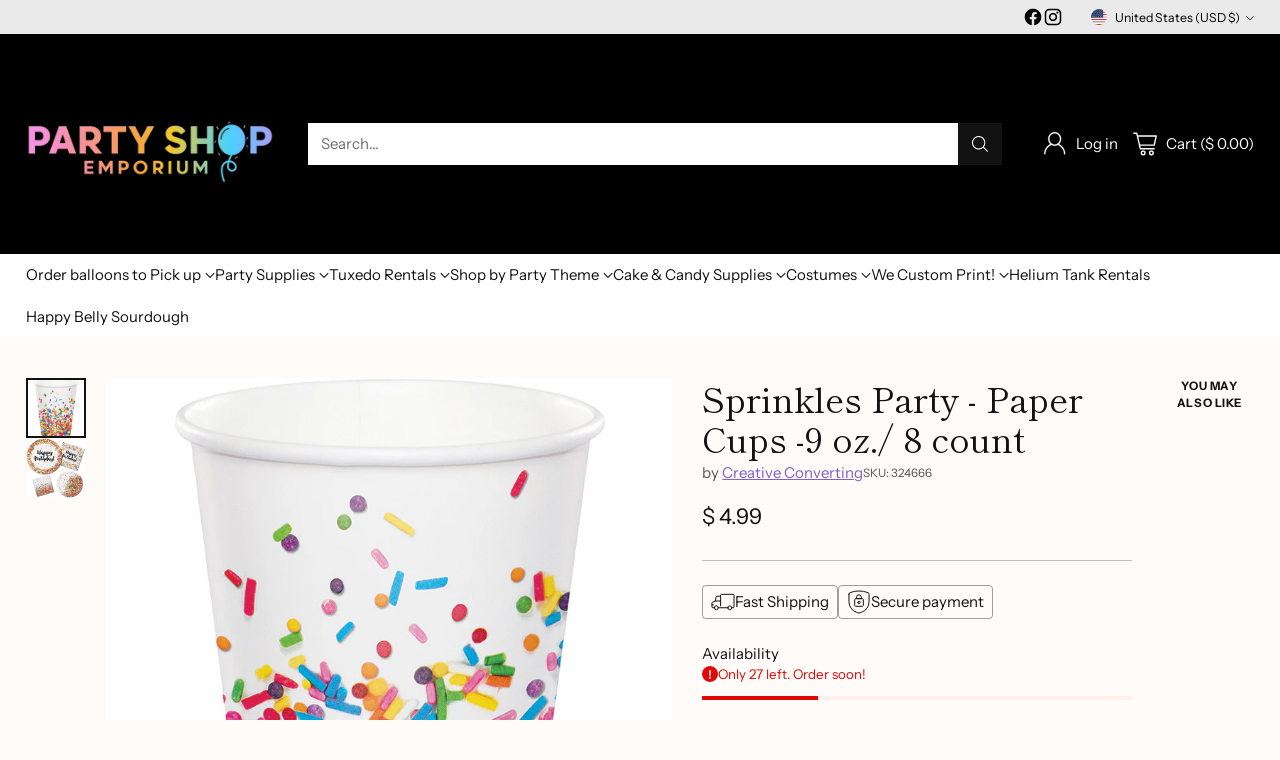

--- FILE ---
content_type: text/javascript; charset=utf-8
request_url: https://party-shop-emporium.myshopify.com/products/sprinkles-party-paper-cups-9-oz-8-count.js
body_size: 440
content:
{"id":10482359619,"title":"Sprinkles Party - Paper Cups -9 oz.\/ 8  count","handle":"sprinkles-party-paper-cups-9-oz-8-count","description":"\u003cp\u003ePaper Cups 9 oz. 8 Count\u003c\/p\u003e\n\u003cp\u003eA must have for your party.\u003c\/p\u003e\n\u003cp\u003eCheck out all the other great items in this line.\u003c\/p\u003e\n\u003cp\u003e \u003c\/p\u003e","published_at":"2017-06-05T12:30:27-04:00","created_at":"2017-06-05T12:50:05-04:00","vendor":"Creative Converting","type":"Paper Cups","tags":["Themed Partyware"],"price":499,"price_min":499,"price_max":499,"available":true,"price_varies":false,"compare_at_price":null,"compare_at_price_min":0,"compare_at_price_max":0,"compare_at_price_varies":false,"variants":[{"id":40419310019,"title":"Default Title","option1":"Default Title","option2":null,"option3":null,"sku":"324666","requires_shipping":true,"taxable":true,"featured_image":null,"available":true,"name":"Sprinkles Party - Paper Cups -9 oz.\/ 8  count","public_title":null,"options":["Default Title"],"price":499,"weight":85,"compare_at_price":null,"inventory_quantity":27,"inventory_management":"shopify","inventory_policy":"deny","barcode":"039938417611","requires_selling_plan":false,"selling_plan_allocations":[]}],"images":["\/\/cdn.shopify.com\/s\/files\/1\/1213\/3424\/products\/324666.jpg?v=1496681448","\/\/cdn.shopify.com\/s\/files\/1\/1213\/3424\/products\/Sprinkles_Group_9c898388-2cce-484e-a99d-e2e293067983.jpg?v=1496681448"],"featured_image":"\/\/cdn.shopify.com\/s\/files\/1\/1213\/3424\/products\/324666.jpg?v=1496681448","options":[{"name":"Title","position":1,"values":["Default Title"]}],"url":"\/products\/sprinkles-party-paper-cups-9-oz-8-count","media":[{"alt":null,"id":1850712817798,"position":1,"preview_image":{"aspect_ratio":1.0,"height":800,"width":800,"src":"https:\/\/cdn.shopify.com\/s\/files\/1\/1213\/3424\/products\/324666.jpg?v=1496681448"},"aspect_ratio":1.0,"height":800,"media_type":"image","src":"https:\/\/cdn.shopify.com\/s\/files\/1\/1213\/3424\/products\/324666.jpg?v=1496681448","width":800},{"alt":null,"id":1850712785030,"position":2,"preview_image":{"aspect_ratio":1.0,"height":800,"width":800,"src":"https:\/\/cdn.shopify.com\/s\/files\/1\/1213\/3424\/products\/Sprinkles_Group_9c898388-2cce-484e-a99d-e2e293067983.jpg?v=1496681448"},"aspect_ratio":1.0,"height":800,"media_type":"image","src":"https:\/\/cdn.shopify.com\/s\/files\/1\/1213\/3424\/products\/Sprinkles_Group_9c898388-2cce-484e-a99d-e2e293067983.jpg?v=1496681448","width":800}],"requires_selling_plan":false,"selling_plan_groups":[]}

--- FILE ---
content_type: image/svg+xml
request_url: https://fluorescent.github.io/country-flags/flags/gw.svg
body_size: -155
content:
<svg xmlns="http://www.w3.org/2000/svg" xmlns:xlink="http://www.w3.org/1999/xlink" id="flag-icons-gw" viewBox="0 0 512 512">
  <path fill="#ce1126" d="M0 0h160v512H0z"/>
  <path fill="#fcd116" d="M160 0h352v256H160z"/>
  <path fill="#009e49" d="M160 256h352v256H160z"/>
  <g transform="translate(-46.2 72.8) scale(.7886)">
    <g id="b" transform="matrix(80 0 0 80 160 240)">
      <path id="a" d="M0-1v1h.5" transform="rotate(18 0 -1)"/>
      <use xlink:href="#a" width="100%" height="100%" transform="scale(-1 1)"/>
    </g>
    <use xlink:href="#b" width="100%" height="100%" transform="rotate(72 160 240)"/>
    <use xlink:href="#b" width="100%" height="100%" transform="rotate(144 160 240)"/>
    <use xlink:href="#b" width="100%" height="100%" transform="rotate(-144 160 240)"/>
    <use xlink:href="#b" width="100%" height="100%" transform="rotate(-72 160 240)"/>
  </g>
</svg>
